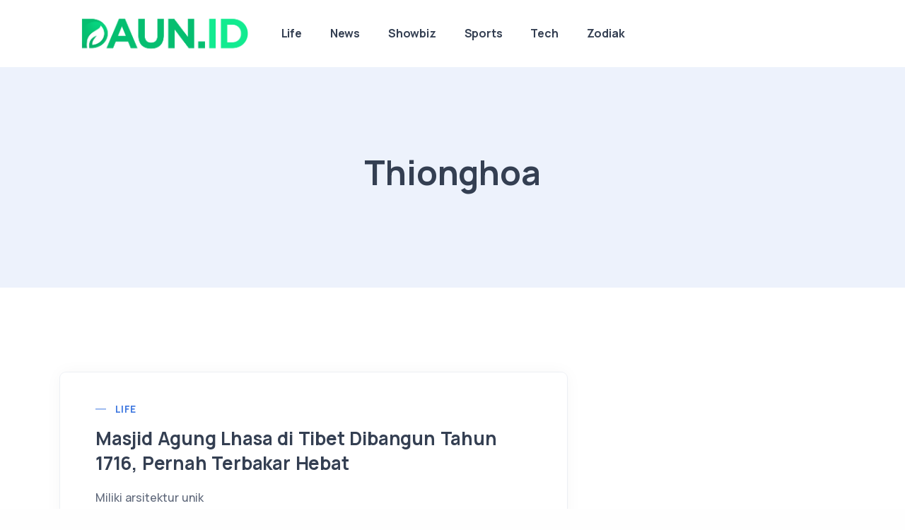

--- FILE ---
content_type: text/html; charset=UTF-8
request_url: https://www.daun.id/tag/thionghoa
body_size: 5964
content:
<!DOCTYPE html>
<html lang="en">
<head>
    <meta charset="utf-8">
    <meta name="viewport" content="width=device-width, initial-scale=1.0">
    <meta name="description" content="">
<meta name="author" content="Daun.id">
<title>Thionghoa</title>

<meta content="id" name="language">
<meta name="robots" content="max-image-preview:large">

<meta property="og:title" content="Thionghoa"/>
<meta property="og:type" content="article"/>
<meta property="og:url" content="https://www.daun.id/tag/thionghoa"/>
<meta property="og:image:secure_url" content="https://www.daun.id/assets/img/cover-new.jpg"/>
<meta property="og:image" content="https://www.daun.id/assets/img/cover-new.jpg"/>
<meta property="og:site_name" content="Daun.id" />
<meta property='og:description' content='' />
<meta name="twitter:card" content="summary_large_image" />
<meta name="twitter:domain" content="Daun.id" />
<meta name="twitter:image" content="https://www.daun.id/assets/img/cover-new.jpg" />
<meta name="twitter:description" content="" />
<meta name="twitter:title" content="Thionghoa" />
<meta name="twitter:url" content="https://www.daun.id/tag/thionghoa" />

<!-- Google Tag Manager -->
<script>(function(w,d,s,l,i){w[l]=w[l]||[];w[l].push({'gtm.start':
new Date().getTime(),event:'gtm.js'});var f=d.getElementsByTagName(s)[0],
j=d.createElement(s),dl=l!='dataLayer'?'&l='+l:'';j.async=true;j.src=
'https://www.googletagmanager.com/gtm.js?id='+i+dl;f.parentNode.insertBefore(j,f);
})(window,document,'script','dataLayer','GTM-NQ62CHST');</script>
<!-- End Google Tag Manager -->
    <link rel="shortcut icon" href="https://www.daun.id/storage/media/e796f97c-7a35-448f-9736-7f266425159a.ico">
    <!-- google fonts -->
    <link rel="preconnect" href="https://fonts.googleapis.com">
    <link rel="preconnect" href="https://fonts.gstatic.com" crossorigin>
    <link rel="dns-prefetch" href="//pagead2.googlesyndication.com">
    <link href="https://fonts.googleapis.com/css2?family=IBM+Plex+Serif:ital,wght@0,300;0,400;0,500;0,600;0,700;1,300;1,400;1,500;1,600;1,700&family=Manrope:wght@400;500;700&family=Space+Grotesk:wght@300;400;500;600;700&display=swap" rel="stylesheet">
    <!-- fonts -->
    <link rel="preload" as="style" href="https://www.daun.id/build/assets/input-B89WwOKU.css" /><link rel="stylesheet" href="https://www.daun.id/build/assets/input-B89WwOKU.css" data-navigate-track="reload" />    <link rel="preload" as="style" href="https://www.daun.id/build/assets/unicons-C3hvDHmn.css" /><link rel="stylesheet" href="https://www.daun.id/build/assets/unicons-C3hvDHmn.css" data-navigate-track="reload" />    <link rel="preload" as="style" href="https://www.daun.id/build/assets/plugins-Bo8XNZN8.css" /><link rel="stylesheet" href="https://www.daun.id/build/assets/plugins-Bo8XNZN8.css" data-navigate-track="reload" />    <link rel="preload" as="style" href="https://www.daun.id/build/assets/app-DPwaqbtd.css" /><link rel="stylesheet" href="https://www.daun.id/build/assets/app-DPwaqbtd.css" data-navigate-track="reload" />    
</head>

<body>
  <div class="grow shrink-0">
    <header class="relative wrapper bg-soft-primary !bg-[#edf2fc]">
    <nav class="navbar navbar-expand-lg center-nav navbar-light navbar-bg-light">
      <div class="container xl:flex-row lg:flex-row !flex-nowrap items-center">
        <div class="navbar-brand w-full">
            <a href="/">
                <img height="80" style="height: 80px;" src="https://www.daun.id/storage/media/1ddf5d8f-0881-4203-8d96-48a8f1161015.png" alt="image">
            </a>
        </div>
        <div class="navbar-collapse offcanvas offcanvas-nav offcanvas-start">
          <div class="offcanvas-header xl:hidden lg:hidden flex items-center justify-between flex-row p-6">
            <h3 class="text-white xl:text-[1.5rem] !text-[calc(1.275rem_+_0.3vw)] !mb-0">Daun.id</h3>
            <button type="button" class="btn-close btn-close-white mr-[-0.75rem] m-0 p-0 leading-none text-[#343f52] transition-all duration-[0.2s] ease-in-out border-0 motion-reduce:transition-none before:text-[1.05rem] before:content-['\ed3b'] before:w-[1.8rem] before:h-[1.8rem] before:leading-[1.8rem] before:shadow-none before:transition-[background] before:duration-[0.2s] before:ease-in-out before:flex before:justify-center before:items-center before:m-0 before:p-0 before:rounded-[100%] hover:no-underline bg-inherit before:bg-[rgba(255,255,255,.08)] before:font-Unicons hover:before:bg-[rgba(0,0,0,.11)] focus:outline-0" data-bs-dismiss="offcanvas" aria-label="Close"></button>
          </div>
          <div class="offcanvas-body xl:!ml-auto lg:!ml-auto flex  flex-col !h-full">
    <ul class="navbar-nav">
                <li class="nav-item">
            <a class="nav-link" href="https://www.daun.id/life">Life</a>
        </li>
                <li class="nav-item">
            <a class="nav-link" href="https://www.daun.id/news">News</a>
        </li>
                <li class="nav-item">
            <a class="nav-link" href="https://www.daun.id/showbiz">Showbiz</a>
        </li>
                <li class="nav-item">
            <a class="nav-link" href="https://www.daun.id/sports">Sports</a>
        </li>
                <li class="nav-item">
            <a class="nav-link" href="https://www.daun.id/tech">Tech</a>
        </li>
                <li class="nav-item">
            <a class="nav-link" href="https://www.daun.id/zodiak">Zodiak</a>
        </li>
    </ul>
    <!-- /.navbar-nav -->
    <div class="offcanvas-footer xl:hidden lg:hidden">
        <div>
          
          <!-- /.social -->
        </div>
    </div>
    <!-- /.offcanvas-footer -->
</div>
<!-- /.offcanvas-body -->
        </div>
        <!-- /.navbar-collapse -->
        <div class="navbar-other w-full !flex !ml-auto">
          <ul class="navbar-nav !flex-row !items-center !ml-auto">
            
            
            <li class="nav-item xl:hidden lg:hidden">
              <button class="hamburger offcanvas-nav-btn"><span></span></button>
            </li>
          </ul>
          <!-- /.navbar-nav -->
        </div>
        <!-- /.navbar-other -->
      </div>
      <!-- /.container -->
    </nav>
    <!-- /.navbar -->
    
</header>
<!-- /header -->

    
    <section class="section-frame overflow-hidden">
    <div class="wrapper !bg-[#edf2fc]">
      <div class="container py-14 xl:!py-24 lg:!py-24 md:!py-24 !text-center">
        <div class="flex flex-wrap mx-[-15px]">
          <div class="md:w-7/12 lg:w-6/12 xl:w-5/12 w-full flex-[0_0_auto] px-[15px] max-w-full !mx-auto">
            <h1 class="text-[calc(1.365rem_+_1.38vw)] font-bold leading-[1.2] xl:text-[2.4rem] !mb-3">Thionghoa</h1>
            <p class="lead lg:!px-[1.25rem] xl:!px-[1.25rem] xxl:!px-[2rem] leading-[1.65] text-[0.9rem] font-medium !mb-[.25rem]"></p>
          </div>
          <!-- /column -->
        </div>
        <!-- /.row -->
      </div>
      <!-- /.container -->
    </div>
    <!-- /.wrapper -->
</section>
<!-- /section -->
<div class="wrapper !bg-[#ffffff]">
    <div class="container py-[4.5rem] xl:!py-24 lg:!py-24 md:!py-24">
      <div class="flex flex-wrap mx-[-15px] xl:mx-[-35px] lg:mx-[-20px]">
        <div class="xl:w-8/12 lg:w-8/12 w-full flex-[0_0_auto] px-[15px] max-w-full md:px-[20px] lg:px-[20px] xl:px-[35px]">
          <div class="blog classic-view">
                                    <article class="post mb-8">
              <div class="card">
                                <div class="card-body flex-[1_1_auto] p-[40px] xl:p-[2rem_2.5rem_1.25rem] lg:p-[2rem_2.5rem_1.25rem] md:p-[2rem_2.5rem_1.25rem] sm:pb-4 xsm:pb-4  ">
                  <div class="post-header !mb-[.9rem]">
                    <div class="inline-flex mb-[.4rem] uppercase tracking-[0.02rem] text-[0.7rem] font-bold text-[#aab0bc] relative align-top pl-[1.4rem] before:content-[''] before:absolute before:inline-block before:translate-y-[-60%] before:w-3 before:h-[0.05rem] before:left-0 before:top-2/4 before:bg-[#3f78e0]">
                      <a href="https://www.daun.id/life" class="hover" rel="category">Life</a>
                    </div>
                    <!-- /.post-category -->
                    <h2 class="post-title mt-1 !leading-[1.35] !mb-0">
                        <a class="text-[#343f52] hover:text-[#3f78e0]" href="https://www.daun.id/detail/9357/masjid-agung-lhasa-di-tibet-dibangun-tahun-1716-penah-terbakar.html">Masjid Agung Lhasa di Tibet Dibangun Tahun 1716, Pernah Terbakar Hebat</a>
                    </h2>
                  </div>
                  <!-- /.post-header -->
                  <div class="!relative">
                    <p>Miliki arsitektur unik</p>
                  </div>
                  <!-- /.post-content -->
                </div>
                <!--/.card-body -->
                <div class="card-footer xl:p-[1.25rem_2.5rem_1.25rem] lg:p-[1.25rem_2.5rem_1.25rem] md:p-[1.25rem_2.5rem_1.25rem] p-[18px_40px]">
                  <ul class="text-[0.7rem] text-[#aab0bc] m-0 p-0 list-none flex  !mb-0">
                    <li class="post-date inline-block"><i class="uil uil-calendar-alt pr-[0.2rem] align-[-.05rem] before:content-['\e9ba']"></i><span>2023-01-20 14:06:00</span></li>
                    
                  </ul>
                  <!-- /.post-meta -->
                </div>
                <!-- /.card-footer -->
              </div>
              <!-- /.card -->
            </article>
            <!-- /.post -->
                                  </div>
          <!-- /.blog -->
          
        </div>
        <!-- /column -->
        <aside class="xl:w-4/12 lg:w-4/12 w-full flex-[0_0_auto] xl:px-[35px] lg:px-[20px] px-[15px] max-w-full sidebar mt-8 xl:!mt-6 lg:!mt-6">
    <div class="widget">
    <center>
<script async src="https://pagead2.googlesyndication.com/pagead/js/adsbygoogle.js?client=ca-pub-9596442539244138"
     crossorigin="anonymous"></script>
<!-- Showcase1 -->
<ins class="adsbygoogle"
     style="display:block"
     data-ad-client="ca-pub-9596442539244138"
     data-ad-slot="8354749736"
     data-ad-format="auto"
     data-full-width-responsive="true"></ins>
<script>
     (adsbygoogle = window.adsbygoogle || []).push({});
</script>
    </center>
</div>
    
    <!-- /.widget -->
    
    <!-- /.widget -->
        <div class="widget mt-[40px]">
      <h4 class="widget-title !mb-3">Artikel Terbaru</h4>
      <ul class="m-0 p-0 after:content-[''] after:block after:h-0 after:clear-both after:invisible">
                        <li class=" clear-both block overflow-hidden">
                        <figure class="!rounded-[.4rem] float-left w-14 !h-[4.5rem]">
                <a href="https://www.daun.id/detail/76960/8-tanda-cowok-serius-sama-cewek-yang-dia-cintai.html">
                    <picture>
                    <source srcset="https://www.daun.id/cdn/100/100/4830e4b857e91acf3e377ee85d3a9c4c.webp" type="image/webp">
                    <img class="!rounded-[.4rem]" src="https://www.daun.id/cdn/100/100/4830e4b857e91acf3e377ee85d3a9c4c.jpeg" alt="image" loading="lazy" />
                    </picture>
                </a>
            </figure>
                        <div class="!relative ml-[4.25rem] mb-0">
                <h6 class="!mb-2"> <a class="text-[#343f52] hover:text-[#3f78e0]" href="https://www.daun.id/detail/76960/8-tanda-cowok-serius-sama-cewek-yang-dia-cintai.html">8 Tanda Cowok Serius Sama Cewek yang Dia Cintai</a> </h6>
                <ul class="text-[0.7rem] text-[#aab0bc] m-0 p-0 list-none">
                    <li class="post-date inline-block"><i class="uil uil-calendar-alt pr-[0.2rem] align-[-.05rem] before:content-['\e9ba']"></i><span>2025-10-31 14:01:09</span></li>
                    
                </ul>
                <!-- /.post-meta -->
            </div>
        </li>
                        <li class=" clear-both block overflow-hidden">
                        <figure class="!rounded-[.4rem] float-left w-14 !h-[4.5rem]">
                <a href="https://www.daun.id/detail/77708/google-hidupkan-kembali-pembangkit-listrik-tenaga-nuklir-yang-telah-ditutup.html">
                    <picture>
                    <source srcset="https://www.daun.id/cdn/100/100/ef5495c586679c353c85c0595e23239b.webp" type="image/webp">
                    <img class="!rounded-[.4rem]" src="https://www.daun.id/cdn/100/100/ef5495c586679c353c85c0595e23239b.jpg" alt="image" loading="lazy" />
                    </picture>
                </a>
            </figure>
                        <div class="!relative ml-[4.25rem] mb-0">
                <h6 class="!mb-2"> <a class="text-[#343f52] hover:text-[#3f78e0]" href="https://www.daun.id/detail/77708/google-hidupkan-kembali-pembangkit-listrik-tenaga-nuklir-yang-telah-ditutup.html">Google Hidupkan Kembali Pembangkit Listrik Tenaga Nuklir yang Telah Ditutup</a> </h6>
                <ul class="text-[0.7rem] text-[#aab0bc] m-0 p-0 list-none">
                    <li class="post-date inline-block"><i class="uil uil-calendar-alt pr-[0.2rem] align-[-.05rem] before:content-['\e9ba']"></i><span>2025-10-31 13:56:00</span></li>
                    
                </ul>
                <!-- /.post-meta -->
            </div>
        </li>
                        <li class=" clear-both block overflow-hidden">
                        <figure class="!rounded-[.4rem] float-left w-14 !h-[4.5rem]">
                <a href="https://www.daun.id/detail/77723/anatoly-yakovenko--penggemar-berat-agentic-coding-di-solana.html">
                    <picture>
                    <source srcset="https://www.daun.id/cdn/100/100/5e9712c2e8e27f71cdd5fdbc443448b0.webp" type="image/webp">
                    <img class="!rounded-[.4rem]" src="https://www.daun.id/cdn/100/100/5e9712c2e8e27f71cdd5fdbc443448b0.jpg" alt="image" loading="lazy" />
                    </picture>
                </a>
            </figure>
                        <div class="!relative ml-[4.25rem] mb-0">
                <h6 class="!mb-2"> <a class="text-[#343f52] hover:text-[#3f78e0]" href="https://www.daun.id/detail/77723/anatoly-yakovenko--penggemar-berat-agentic-coding-di-solana.html">Anatoly Yakovenko: Penggemar Berat Agentic Coding di Solana</a> </h6>
                <ul class="text-[0.7rem] text-[#aab0bc] m-0 p-0 list-none">
                    <li class="post-date inline-block"><i class="uil uil-calendar-alt pr-[0.2rem] align-[-.05rem] before:content-['\e9ba']"></i><span>2025-10-31 12:35:00</span></li>
                    
                </ul>
                <!-- /.post-meta -->
            </div>
        </li>
                        <li class=" clear-both block overflow-hidden">
                        <figure class="!rounded-[.4rem] float-left w-14 !h-[4.5rem]">
                <a href="https://www.daun.id/detail/77731/kevin-rose-dan-pentingnya-komunitas-sosial-terpercaya-di-era-ai.html">
                    <picture>
                    <source srcset="https://www.daun.id/cdn/100/100/bc85695f2e5b204b23daed4988391787.webp" type="image/webp">
                    <img class="!rounded-[.4rem]" src="https://www.daun.id/cdn/100/100/bc85695f2e5b204b23daed4988391787.jpg" alt="image" loading="lazy" />
                    </picture>
                </a>
            </figure>
                        <div class="!relative ml-[4.25rem] mb-0">
                <h6 class="!mb-2"> <a class="text-[#343f52] hover:text-[#3f78e0]" href="https://www.daun.id/detail/77731/kevin-rose-dan-pentingnya-komunitas-sosial-terpercaya-di-era-ai.html">Kevin Rose dan Pentingnya Komunitas Sosial Terpercaya di Era AI</a> </h6>
                <ul class="text-[0.7rem] text-[#aab0bc] m-0 p-0 list-none">
                    <li class="post-date inline-block"><i class="uil uil-calendar-alt pr-[0.2rem] align-[-.05rem] before:content-['\e9ba']"></i><span>2025-10-31 10:11:00</span></li>
                    
                </ul>
                <!-- /.post-meta -->
            </div>
        </li>
                        <li class=" clear-both block overflow-hidden">
                        <figure class="!rounded-[.4rem] float-left w-14 !h-[4.5rem]">
                <a href="https://www.daun.id/detail/77741/whatsapp-tambahkan-perlindungan-passkey-untuk-cadangan-terenkripsi.html">
                    <picture>
                    <source srcset="https://www.daun.id/cdn/100/100/aa77f89c289ac218f61edb95dd5f1209.webp" type="image/webp">
                    <img class="!rounded-[.4rem]" src="https://www.daun.id/cdn/100/100/aa77f89c289ac218f61edb95dd5f1209.jpeg" alt="image" loading="lazy" />
                    </picture>
                </a>
            </figure>
                        <div class="!relative ml-[4.25rem] mb-0">
                <h6 class="!mb-2"> <a class="text-[#343f52] hover:text-[#3f78e0]" href="https://www.daun.id/detail/77741/whatsapp-tambahkan-perlindungan-passkey-untuk-cadangan-terenkripsi.html">WhatsApp Tambahkan Perlindungan Passkey untuk Cadangan Terenkripsi</a> </h6>
                <ul class="text-[0.7rem] text-[#aab0bc] m-0 p-0 list-none">
                    <li class="post-date inline-block"><i class="uil uil-calendar-alt pr-[0.2rem] align-[-.05rem] before:content-['\e9ba']"></i><span>2025-10-31 10:00:00</span></li>
                    
                </ul>
                <!-- /.post-meta -->
            </div>
        </li>
                        <li class=" clear-both block overflow-hidden">
                        <figure class="!rounded-[.4rem] float-left w-14 !h-[4.5rem]">
                <a href="https://www.daun.id/detail/77744/google-dan-reliance-tawarkan-akses-ai-pro-gratis-untuk-pengguna-jio-di-india.html">
                    <picture>
                    <source srcset="https://www.daun.id/cdn/100/100/dd28de39a8303fb5242dc9a0333fcee9.webp" type="image/webp">
                    <img class="!rounded-[.4rem]" src="https://www.daun.id/cdn/100/100/dd28de39a8303fb5242dc9a0333fcee9.jpg" alt="image" loading="lazy" />
                    </picture>
                </a>
            </figure>
                        <div class="!relative ml-[4.25rem] mb-0">
                <h6 class="!mb-2"> <a class="text-[#343f52] hover:text-[#3f78e0]" href="https://www.daun.id/detail/77744/google-dan-reliance-tawarkan-akses-ai-pro-gratis-untuk-pengguna-jio-di-india.html">Google dan Reliance Tawarkan Akses AI Pro Gratis untuk Pengguna Jio di India</a> </h6>
                <ul class="text-[0.7rem] text-[#aab0bc] m-0 p-0 list-none">
                    <li class="post-date inline-block"><i class="uil uil-calendar-alt pr-[0.2rem] align-[-.05rem] before:content-['\e9ba']"></i><span>2025-10-31 07:48:00</span></li>
                    
                </ul>
                <!-- /.post-meta -->
            </div>
        </li>
              </ul>
      <!-- /.image-list -->
    </div>
    <!-- /.widget -->
        
        <div class="widget mt-[40px]">
        <h4 class="widget-title !mb-3">Tags</h4>
        <ul class="pl-0 list-none tag-list">
                        <li class=" mt-0 mb-[0.45rem] mr-[0.2rem] inline-block">
                <a href="/tag/penyaringan-aktivitas" class="btn btn-soft-ash btn-sm !rounded-[50rem] flex items-center hover:translate-y-[-0.15rem] hover:shadow-[0_0.25rem_0.75rem_rgba(30,34,40,.05)] before:not-italic before:content-['#'] before:font-normal before:pr-[0.2rem]">penyaringan aktivitas</a>
            </li>
                        <li class=" mt-0 mb-[0.45rem] mr-[0.2rem] inline-block">
                <a href="/tag/persetujuan-balasan" class="btn btn-soft-ash btn-sm !rounded-[50rem] flex items-center hover:translate-y-[-0.15rem] hover:shadow-[0_0.25rem_0.75rem_rgba(30,34,40,.05)] before:not-italic before:content-['#'] before:font-normal before:pr-[0.2rem]">persetujuan balasan</a>
            </li>
                        <li class=" mt-0 mb-[0.45rem] mr-[0.2rem] inline-block">
                <a href="/tag/jio" class="btn btn-soft-ash btn-sm !rounded-[50rem] flex items-center hover:translate-y-[-0.15rem] hover:shadow-[0_0.25rem_0.75rem_rgba(30,34,40,.05)] before:not-italic before:content-['#'] before:font-normal before:pr-[0.2rem]">Jio</a>
            </li>
                        <li class=" mt-0 mb-[0.45rem] mr-[0.2rem] inline-block">
                <a href="/tag/ai-pro" class="btn btn-soft-ash btn-sm !rounded-[50rem] flex items-center hover:translate-y-[-0.15rem] hover:shadow-[0_0.25rem_0.75rem_rgba(30,34,40,.05)] before:not-italic before:content-['#'] before:font-normal before:pr-[0.2rem]">AI Pro</a>
            </li>
                        <li class=" mt-0 mb-[0.45rem] mr-[0.2rem] inline-block">
                <a href="/tag/reliance" class="btn btn-soft-ash btn-sm !rounded-[50rem] flex items-center hover:translate-y-[-0.15rem] hover:shadow-[0_0.25rem_0.75rem_rgba(30,34,40,.05)] before:not-italic before:content-['#'] before:font-normal before:pr-[0.2rem]">Reliance</a>
            </li>
                    </ul>
    </div>
    <!-- /.widget -->
        
    <!-- /.widget -->
    <div class="widget mt-[40px]">
    <h4 class="widget-title !mb-3">Jadwal Sholat Hari ini</h4>
    <table class="w-full text-sm text-left rtl:text-right text-gray-500 dark:text-gray-400">
        <thead class="text-xs text-gray-700 uppercase bg-gray-50 dark:bg-gray-700 dark:text-gray-400">
            <tr>
                <th scope="col" class="px-6 py-3 text-center" colspan="2">
                    <a href="https://www.daun.id/jadwal-salat/308-kota-jakarta-pusat">Jakarta Pusat</a>
                </th>
            </tr>
        </thead>
        <tbody>
            <tr class="bg-white border-b dark:bg-gray-800 dark:border-gray-700">
            </tr>
            <tr>
                <th scope="row" class="px-6 py-4 font-medium text-gray-900 whitespace-nowrap dark:text-white">
                    Imsak
                </th>
                <th scope="row" class="px-6 py-4 font-medium text-gray-900 whitespace-nowrap dark:text-white">
                    04:20
                </th>
            </tr>
            <tr>
                <th scope="row" class="px-6 py-4 font-medium text-gray-900 whitespace-nowrap dark:text-white">
                    Subuh
                </th>
                <th scope="row" class="px-6 py-4 font-medium text-gray-900 whitespace-nowrap dark:text-white">
                    04:30
                </th>
            </tr>
            <tr>
                <th scope="row" class="px-6 py-4 font-medium text-gray-900 whitespace-nowrap dark:text-white">
                    Duha
                </th>
                <th scope="row" class="px-6 py-4 font-medium text-gray-900 whitespace-nowrap dark:text-white">
                    06:13
                </th>
            </tr>
            <tr>
                <th scope="row" class="px-6 py-4 font-medium text-gray-900 whitespace-nowrap dark:text-white">
                    Zuhur
                </th>
                <th scope="row" class="px-6 py-4 font-medium text-gray-900 whitespace-nowrap dark:text-white">
                    12:06
                </th>
            </tr>
            <tr>
                <th scope="row" class="px-6 py-4 font-medium text-gray-900 whitespace-nowrap dark:text-white">
                    Asar
                </th>
                <th scope="row" class="px-6 py-4 font-medium text-gray-900 whitespace-nowrap dark:text-white">
                    15:30
                </th>
            </tr>
            <tr>
                <th scope="row" class="px-6 py-4 font-medium text-gray-900 whitespace-nowrap dark:text-white">
                    Magrib
                </th>
                <th scope="row" class="px-6 py-4 font-medium text-gray-900 whitespace-nowrap dark:text-white">
                    18:18
                </th>
            </tr>
            <tr>
                <th scope="row" class="px-6 py-4 font-medium text-gray-900 whitespace-nowrap dark:text-white">
                    Isya
                </th>
                <th scope="row" class="px-6 py-4 font-medium text-gray-900 whitespace-nowrap dark:text-white">
                    19:33
                </th>
            </tr>
            <tr class="bg-white border-b dark:bg-gray-800 dark:border-gray-700">
            </tr>
            <tr>
                <th scope="row" class="px-6 py-4 font-medium text-gray-900 whitespace-nowrap dark:text-white text-center" colspan="2">
                    <a href="https://www.daun.id/jadwal-salat/hari-ini">Cek Kota Lainnya</a>
                </th>
            </tr>
        </tbody>
    </table>
</div>
    <div class="widget">
    <center>
<script async src="https://pagead2.googlesyndication.com/pagead/js/adsbygoogle.js?client=ca-pub-9596442539244138"
     crossorigin="anonymous"></script>
<!-- Showcase1 -->
<ins class="adsbygoogle"
     style="display:block"
     data-ad-client="ca-pub-9596442539244138"
     data-ad-slot="8354749736"
     data-ad-format="auto"
     data-full-width-responsive="true"></ins>
<script>
     (adsbygoogle = window.adsbygoogle || []).push({});
</script>
    </center>
</div>
    <div class="widget mt-[40px]">
    <h4 class="widget-title !mb-3">Zodiak Aquarius Hari Ini</h4>
    <div>
         <h5>
            <strong>Umum</strong>
        </h5>
                    <p>Secara umum, Januari 2026 adalah bulan yang menantang namun penuh potensi bagi Aquarius. Tetap optimis dan terbuka terhadap perubahan akan membawa hasil yang baik. Tips: Jaga keseimbangan antara kerja dan istirahat untuk menjaga kesehatan mental.</p>
            <a href="https://www.daun.id/zodiak/aquarius" target="_blank" style="color: green;">
                Aquarius Selengkapnya
            </a>
            </div>
</div>
  </aside>
  <!-- /column .sidebar -->
      </div>
      <!-- /.row -->
    </div>
    <!-- /.container -->
  </div>
  <!-- /section -->
</div>
<!-- /.content-wrapper -->

    <footer class="!bg-[#21262c] shrink-0">
    <div class="container py-16 xl:!py-20 lg:!py-20 md:!py-20">
      <div class="flex flex-wrap mx-[-15px] mt-[-30px] xl:mt-0 lg:mt-0">
        <div class="md:w-4/12 xl:w-6/12 lg:w-3/12 w-full flex-[0_0_auto] px-[15px] max-w-full xl:mt-0 lg:mt-0 mt-[30px]">
          <div class="widget text-[#cacaca]">
            <img height="50" class="!mb-4" style="height: 50px;" src="https://www.daun.id/storage/media/1ddf5d8f-0881-4203-8d96-48a8f1161015.png" alt="image">
            <p class="!mb-4"> @2025 Daun.id <br class="hidden xl:block lg:block text-[#cacaca]">All rights reserved.</p>
            <nav class="nav social social-white">
              <a class="text-[#cacaca] text-[1rem] transition-all duration-[0.2s] ease-in-out translate-y-0 motion-reduce:transition-none hover:translate-y-[-0.15rem] m-[0_.7rem_0_0]" href="#"><i class="uil uil-twitter before:content-['\ed59'] !text-white text-[1rem]"></i></a>
              <a class="text-[#cacaca] text-[1rem] transition-all duration-[0.2s] ease-in-out translate-y-0 motion-reduce:transition-none hover:translate-y-[-0.15rem] m-[0_.7rem_0_0]" href="#"><i class="uil uil-facebook-f before:content-['\eae2'] !text-white text-[1rem]"></i></a>
              <a class="text-[#cacaca] text-[1rem] transition-all duration-[0.2s] ease-in-out translate-y-0 motion-reduce:transition-none hover:translate-y-[-0.15rem] m-[0_.7rem_0_0]" href="#"><i class="uil uil-dribbble before:content-['\eaa2'] !text-white text-[1rem]"></i></a>
              <a class="text-[#cacaca] text-[1rem] transition-all duration-[0.2s] ease-in-out translate-y-0 motion-reduce:transition-none hover:translate-y-[-0.15rem] m-[0_.7rem_0_0]" href="#"><i class="uil uil-instagram before:content-['\eb9c'] !text-white text-[1rem]"></i></a>
              <a class="text-[#cacaca] text-[1rem] transition-all duration-[0.2s] ease-in-out translate-y-0 motion-reduce:transition-none hover:translate-y-[-0.15rem] m-[0_.7rem_0_0]" href="#"><i class="uil uil-youtube before:content-['\edb5'] !text-white text-[1rem]"></i></a>
            </nav>
            <!-- /.social -->
          </div>
          <!-- /.widget -->
        </div>
        <!-- /column -->
        
        <!-- /column -->
        <div class="md:w-full xl:w-6/12 lg:w-3/12 w-full flex-[0_0_auto] px-[15px] max-w-full xl:mt-0 lg:mt-0 mt-[30px] text-right">
          <div class="widget text-[#cacaca]">
            <h4 class="widget-title text-white !mb-3">Learn More</h4>
            <ul class="pl-0 list-none   !mb-0">
              
              <li class="mt-[0.35rem]"><a class="text-[#cacaca] hover:text-[#3f78e0]" href="https://www.daun.id/pages/pedoman-pemberitaan-media-siber.html">PEDOMAN MEDIA SIBER</a></li>
              <li class="mt-[0.35rem]"><a class="text-[#cacaca] hover:text-[#3f78e0]" href="https://www.daun.id/pages/page-sitemap.html">Sitemap</a></li>
              <li class="mt-[0.35rem]"><a class="text-[#cacaca] hover:text-[#3f78e0]" href="https://www.daun.id/pages/term-and-condition.html">Term And Condition</a></li>
              <li class="mt-[0.35rem]"><a class="text-[#cacaca] hover:text-[#3f78e0]" href="https://www.daun.id/pages/privacy-policy.html">Privacy Policy</a></li>
              <li class="mt-[0.35rem]"><a class="text-[#cacaca] hover:text-[#3f78e0]" href="https://www.daun.id/quran">Al-Quran Digital Online</a></li>
            </ul>
          </div>
          <!-- /.widget -->
        </div>
        <!-- /column -->
        
        <!-- /column -->
      </div>
      <!--/.row -->
    </div>
    <!-- /.container -->
</footer>
    <div class="progress-wrap fixed w-[2.3rem] h-[2.3rem] cursor-pointer block shadow-[inset_0_0_0_0.1rem_rgba(128,130,134,0.25)] z-[1010] opacity-0 invisible translate-y-3 transition-all duration-[0.2s] ease-[linear,margin-right] delay-[0s] rounded-[100%] right-6 bottom-6 motion-reduce:transition-none after:absolute after:content-['\e951'] after:text-center after:leading-[2.3rem] after:text-[1.2rem] after:text-[#3f78e0] after:h-[2.3rem] after:w-[2.3rem] after:cursor-pointer after:block after:z-[1] after:transition-all after:duration-[0.2s] after:ease-linear after:left-0 after:top-0 motion-reduce:after:transition-none after:font-Unicons">
    <svg class="progress-circle svg-content" width="100%" height="100%" viewBox="-1 -1 102 102">
      <path class="fill-none stroke-[#3f78e0] stroke-[4] box-border transition-all duration-[0.2s] ease-linear motion-reduce:transition-none" d="M50,1 a49,49 0 0,1 0,98 a49,49 0 0,1 0,-98"/>
    </svg>
  </div>
    
    
    
    <script src="https://www.daun.id/build/dist/js/plugins.js"></script>
    <link rel="modulepreload" href="https://www.daun.id/build/assets/theme-DZC8ZF-B.js" /><script type="module" src="https://www.daun.id/build/assets/theme-DZC8ZF-B.js" data-navigate-track="reload"></script>    <script defer src="https://static.cloudflareinsights.com/beacon.min.js/vcd15cbe7772f49c399c6a5babf22c1241717689176015" integrity="sha512-ZpsOmlRQV6y907TI0dKBHq9Md29nnaEIPlkf84rnaERnq6zvWvPUqr2ft8M1aS28oN72PdrCzSjY4U6VaAw1EQ==" data-cf-beacon='{"version":"2024.11.0","token":"7e6049f76c9b40e99a1fde8d3f1cc171","r":1,"server_timing":{"name":{"cfCacheStatus":true,"cfEdge":true,"cfExtPri":true,"cfL4":true,"cfOrigin":true,"cfSpeedBrain":true},"location_startswith":null}}' crossorigin="anonymous"></script>
</body>

</html>


--- FILE ---
content_type: text/html; charset=utf-8
request_url: https://www.google.com/recaptcha/api2/aframe
body_size: 265
content:
<!DOCTYPE HTML><html><head><meta http-equiv="content-type" content="text/html; charset=UTF-8"></head><body><script nonce="NSilss-07k0JMqX8RMb0Sw">/** Anti-fraud and anti-abuse applications only. See google.com/recaptcha */ try{var clients={'sodar':'https://pagead2.googlesyndication.com/pagead/sodar?'};window.addEventListener("message",function(a){try{if(a.source===window.parent){var b=JSON.parse(a.data);var c=clients[b['id']];if(c){var d=document.createElement('img');d.src=c+b['params']+'&rc='+(localStorage.getItem("rc::a")?sessionStorage.getItem("rc::b"):"");window.document.body.appendChild(d);sessionStorage.setItem("rc::e",parseInt(sessionStorage.getItem("rc::e")||0)+1);localStorage.setItem("rc::h",'1768943120176');}}}catch(b){}});window.parent.postMessage("_grecaptcha_ready", "*");}catch(b){}</script></body></html>